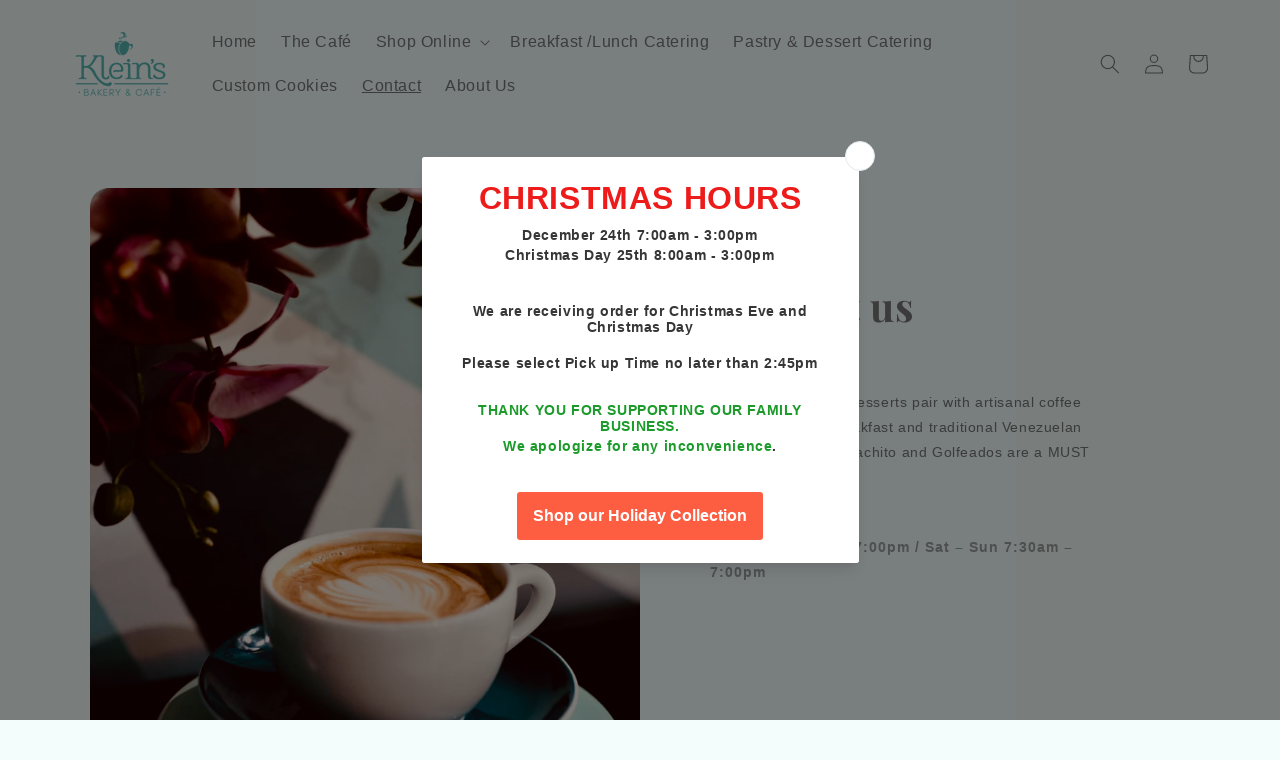

--- FILE ---
content_type: text/css
request_url: https://kleinsbakerycafe.com/cdn/shop/t/2/assets/newsletter-section.css?v=154932588136770440821651189270
body_size: -321
content:
.newsletter__wrapper{padding-right:calc(4rem / var(--font-body-scale));padding-left:calc(4rem / var(--font-body-scale))}@media screen and (min-width: 750px){.newsletter__wrapper{padding-right:9rem;padding-left:9rem}}.newsletter__wrapper>*{margin-top:0;margin-bottom:0}.newsletter__wrapper>*+*{margin-top:2rem}.newsletter__wrapper>*+.newsletter-form{margin-top:3rem}.newsletter__subheading{max-width:70rem;margin-left:auto;margin-right:auto}.newsletter__subheading p{font-family:Nunito,sans-serif}.newsletter__wrapper .newsletter-form__field-wrapper{max-width:36rem}.newsletter-form__field-wrapper .newsletter-form__message{margin-top:1.5rem}.newsletter__button{margin-top:3rem;width:fit-content}@media screen and (min-width: 750px){.newsletter__button{flex-shrink:0;margin:0 0 0 1rem}.h2{font-size:40px}.newsletter__subheading p{font-size:20px;font-weight:400}}@media screen and (max-width: 749px){.newsletter__subheading p{font-size:14px;font-weight:400}}
/*# sourceMappingURL=/cdn/shop/t/2/assets/newsletter-section.css.map?v=154932588136770440821651189270 */


--- FILE ---
content_type: text/javascript; charset=utf-8
request_url: https://getsupertime.com/supertime.112.b8b24308a609a387a9b7.js
body_size: 7244
content:
"use strict";(self.webpackChunksupertime_client=self.webpackChunksupertime_client||[]).push([[112],{2124:(e,t,i)=>{i.d(t,{Dd:()=>s,Q0:()=>a,SM:()=>n,k:()=>r,nb:()=>o});const a={zh:"日期","zh-CN":"日期","zh-Hans":"日期","zh-Hant":"日期","zh-HK":"日期","zh-SG":"日期","zh-TW":"日期",ar:"تاريخ",cs:"datum","cs-CZ":"datum",da:"Dato","da-DK":"Dato",de:"Datum","de-AT":"Datum","de-DE":"Datum","de-CH":"Datum",el:"Ημερομηνία",en:"Date","en-AU":"Date","en-GB":"Date","en-US":"Date","en-CA":"Date","en-IE":"Date","en-IN":"Date","en-NZ":"Date","en-PI":"Date","en-SG":"Date","en-ZA":"Date",es:"Fecha","es-AR":"Fecha","es-419":"Fecha","es-CL":"Fecha","es-CO":"Fecha","es-EC":"Fecha","es-ES":"Fecha","es-LA":"Fecha","es-NI":"Fecha","es-MX":"Fecha","es-US":"Fecha","es-VE":"Fecha",et:"kuupäev",eu:"data",fa:"تاریخ",fi:"Päivämäärä","fi-FI":"Päivämäärä",fr:"Date","fr-CA":"Date","fr-FR":"Date","fr-BE":"Date","fr-CH":"Date",ga:"Dáta","ga-IE":"Dáta",gl:"data","gl-ES":"data",gu:"તારીખ",he:"תַאֲרִיך",hi:"तारीख",id:"Tanggal",is:"Dagsetning",it:"Data","it-IT":"Data",ja:"日付","ja-JP":"日付",jv:"tanggal",ka:"თარიღი",kk:"дата",km:"កាលបរិច្ឆេទ",ko:"데이트","ko-KR":"데이트",ku:"Rojek",la:"Date",lb:"Datum",lt:"Data",lv:"Datums",mg:"Date",mk:"датум",ml:"തീയതി",mn:"огноо",mr:"तारीख",ms:"Tarikh",mt:"data",my:"နေ့စှဲ",no:"Dato",nb:"Dato","nb-NO":"Dato",ne:"मिति","ne-NP":"मिति",nl:"Datum","nl-BE":"Datum","nl-NL":"Datum",pl:"Data","pl-PL":"Data",ps:"نېټه",pt:"Data","pt-BR":"Data","pt-PT":"Data",ro:"Data",ru:"Дата",sk:"Dátum",sl:"Datum",so:"Taariikhda",sq:"data",sr:"датум",su:"Kaping",sv:"Datum",sw:"Tarehe",ta:"தேதி",te:"తేదీ",tg:"таърих",th:"วันที่","th-TH":"วันที่",tl:"petsa","tl-PH":"petsa",tr:"tarih","tr-TR":"tarih",tt:"дата",uk:"Дата",ur:"تاریخ",uz:"sana",vi:"Ngày","vi-VN":"Ngày",xh:"umhla",yi:"דאַטע","yi-DE":"דאַטע"},n={zh:"时间","zh-CN":"时间","zh-Hans":"时间","zh-Hant":"時間","zh-HK":"時間","zh-SG":"時間","zh-TW":"時間",ar:"زمن",cs:"Čas","cs-CZ":"Čas",da:"Tid","da-DK":"Tid",de:"Zeit","de-AT":"Zeit","de-DE":"Zeit","de-CH":"Zeit",el:"χρόνος",en:"Time","en-GB":"Time","en-AU":"Time","en-US":"Time","en-CA":"Time","en-IE":"Time","en-IN":"Time","en-NZ":"Time","en-PI":"Time","en-SG":"Time","en-ZA":"Time",es:"Hora","es-AR":"Hora","es-419":"Hora","es-CL":"Hora","es-CO":"Hora","es-EC":"Hora","es-ES":"Hora","es-LA":"Hora","es-NI":"Hora","es-MX":"Hora","es-US":"Hora","es-VE":"Hora",et:"aeg",eu:"Ordua",fa:"زمان",fi:"Aika","fi-FI":"Aika",fr:"Heure","fr-CA":"Heure","fr-FR":"Heure","fr-BE":"Heure","fr-CH":"Heure",ga:"Am","ga-IE":"Am",gl:"Tempo","gl-ES":"Tempo",gu:"સમય",he:"זְמַן",hi:"समय",id:"Waktu",is:"tími",it:"Tempo","it-IT":"Tempo",ja:"時間","ja-JP":"時間",jv:"wektu",ka:"დრო",kk:"уақыт",km:"ម៉ោង",ko:"시각","ko-KR":"시각",ku:"Dem",la:"Tempus",lb:"Zäit",lt:"Laikas",lv:"Laiks",mg:"Time",mk:"време",ml:"കാലം",mn:"цаг",mr:"वेळ",ms:"Masa",mt:"ħin",my:"အချိန်",no:"Tid",nb:"Tid","nb-NO":"Tid",ne:"समय","ne-NP":"समय",nl:"Tijd","nl-BE":"Tijd","nl-NL":"Tijd",pl:"Czas","pl-PL":"Czas",ps:"وخت",pt:"Tempo","pt-BR":"Tempo","pt-PT":"Tempo",ro:"Timp",ru:"Время",sk:"čas",sl:"čas",so:"Time",sq:"kohë",sr:"време",su:"waktu",sv:"Tid",sw:"muda",ta:"நேரம்",te:"సమయం",tg:"Time",th:"เวลา","th-TH":"เวลา",tl:"oras","tl-PH":"oras",tr:"Zaman","tr-TR":"Zaman",tt:"вакыт",uk:"час",ur:"وقت",uz:"vaqt",vi:"Thời gian","vi-VN":"Thời gian",xh:"Time",yi:"צייַט","yi-DE":"צייַט"},s={zh:"运输方式","zh-CN":"运输方式","zh-Hans":"运输方式","zh-Hant":"運輸方式","zh-HK":"運輸方式","zh-SG":"運輸方式","zh-TW":"運輸方式",ar:"طريقة التوصيل",cs:"způsob doručení","cs-CZ":"způsob doručení",da:"Leveringsmetode","da-DK":"Leveringsmetode",de:"Versandart","de-AT":"Versandart","de-DE":"Versandart","de-CH":"Versandart",el:"Μέθοδος Παράδοσης",en:"Delivery Method","en-GB":"Delivery Method","en-AU":"Delivery Method","en-US":"Delivery Method","en-CA":"Delivery Method","en-IE":"Delivery Method","en-IN":"Delivery Method","en-NZ":"Delivery Method","en-PI":"Delivery Method","en-SG":"Delivery Method","en-ZA":"Delivery Method",es:"Método de entrega","es-AR":"Método de entrega","es-419":"Método de entrega","es-CL":"Método de entrega","es-CO":"Método de entrega","es-EC":"Método de entrega","es-ES":"Método de entrega","es-LA":"Método de entrega","es-NI":"Método de entrega","es-MX":"Método de entrega","es-US":"Método de entrega","es-VE":"Método de entrega",et:"kohaletoimetamise viis",eu:"Banaketa-metodoa",fa:"روش تحویل",fi:"toimitustapa","fi-FI":"toimitustapa",fr:"méthode de livraison","fr-CA":"méthode de livraison","fr-FR":"méthode de livraison","fr-BE":"méthode de livraison","fr-CH":"méthode de livraison",ga:"Modh Seachadta","ga-IE":"Modh Seachadta",gl:"Método de entrega","gl-ES":"Método de entrega",gu:"વિતરણની પદ્ધતિ",he:"שיטת אספקה",hi:"डिलिवरी विधि",id:"Metode Pengiriman",is:"sendingaraðferð",it:"metodo di consegna","it-IT":"metodo di consegna",ja:"配信方法","ja-JP":"配信方法",jv:"Cara delivery",ka:"მიწოდების მეთოდი",kk:"жеткізу әдісі",km:"វិធី​សា​ស្រ្ត​ដឹកជញ្ជូន",ko:"배달 방법","ko-KR":"배달 방법",ku:"Method Delivery",la:"Ratio Delivery",lb:"Liwwerung Wéi",lt:"Pristatymo būdas",lv:"Piegāde metode",mg:"Delivery Method",mk:"Начин на достава",ml:"വിതരണ സംവിധാനം",mn:"Хүргэлтийн арга",mr:"वितरण पद्धत",ms:"Kaedah penghantaran",mt:"Metodu kunsinna",my:"ဖြန့်ဝေနည်းလမ်း",no:"Leverings metode",nb:"Leverings metode","nb-NO":"Leverings metode",ne:"वितरण विधि","ne-NP":"वितरण विधि",nl:"Leveringswijze","nl-BE":"Leveringswijze","nl-NL":"Leveringswijze",pl:"Sposób dostawy","pl-PL":"Sposób dostawy",ps:"د سپارنې پرمهال طريقه",pt:"Método de Entrega","pt-BR":"Método de Entrega","pt-PT":"Método de Entrega",ro:"metoda de livrare",ru:"способ доставки",sk:"spôsob doručenia",sl:"Način dostave",so:"Delivery Habka",sq:"metodat e dërgesës",sr:"Начин доставе",su:"Métode pangiriman",sv:"leverans metod",sw:"Mbinu utoaji",ta:"முறை சேரவில்லை",te:"డెలివరీ విధానం",tg:"Усули Delivery",th:"วิธีการจัดส่งสินค้า","th-TH":"วิธีการจัดส่งสินค้า",tl:"Pamamaraan ng Paghahatid","tl-PH":"Pamamaraan ng Paghahatid",tr:"Teslimat Yöntemi","tr-TR":"Teslimat Yöntemi",tt:"тапшыру метод",uk:"метод доставки",ur:"ترسیل کا طریقہ",uz:"Etkazib berish usuli",vi:"phương thức vận chuyển","vi-VN":"phương thức vận chuyển",xh:"Delivery Indlela",yi:"עקספּרעס אופֿן","yi-DE":"עקספּרעס אופֿן"},r={zh:"交货细节","zh-CN":"交货细节","zh-Hans":"交货细节","zh-Hant":"交貨細節","zh-HK":"交貨細節","zh-SG":"交貨細節","zh-TW":"交貨細節",ar:"تفاصيل التسليم",cs:"detaily objednávky","cs-CZ":"detaily objednávky",da:"Levering Detaljer","da-DK":"Levering Detaljer",de:"Lieferdetails","de-AT":"Lieferdetails","de-DE":"Lieferdetails","de-CH":"Lieferdetails",el:"Λεπτομέρειες παράδοσης",en:"Delivery Details","en-GB":"Delivery Details","en-AU":"Delivery Details","en-US":"Delivery Details","en-CA":"Delivery Details","en-IE":"Delivery Details","en-IN":"Delivery Details","en-NZ":"Delivery Details","en-PI":"Delivery Details","en-SG":"Delivery Details","en-ZA":"Delivery Details",es:"detalles de la entrega","es-AR":"detalles de la entrega","es-419":"detalles de la entrega","es-CL":"detalles de la entrega","es-CO":"detalles de la entrega","es-EC":"detalles de la entrega","es-ES":"detalles de la entrega","es-LA":"detalles de la entrega","es-NI":"detalles de la entrega","es-MX":"detalles de la entrega","es-US":"detalles de la entrega","es-VE":"detalles de la entrega",et:"Tarneaeg detailid",eu:"entrega xehetasunak",fa:"تحویل جزییات",fi:"toimitus yksityiskohdat","fi-FI":"toimitus yksityiskohdat",fr:"détails de livraison","fr-CA":"détails de livraison","fr-FR":"détails de livraison","fr-BE":"détails de livraison","fr-CH":"détails de livraison",ga:"Sonraí Seachadadh","ga-IE":"Sonraí Seachadadh",gl:"detalles entrega","gl-ES":"detalles entrega",gu:"વિતરણ વિગતો",he:"פרטי משלוח",hi:"डिलिवरी का विवरण",id:"Rincian pengiriman",is:"Afhending Nánar",it:"dettagli di spedizione","it-IT":"dettagli di spedizione",ja:"配達の詳細","ja-JP":"配達の詳細",jv:"Details delivery",ka:"მიწოდების დეტალები",kk:"жеткізу Толығырақ",km:"សេចក្ដីលម្អិតការដឹកជញ្ជូន",ko:"배송 정보","ko-KR":"배송 정보",ku:"Delivery Details",la:"Delivery Details",lb:"Liwwerung Detailer",lt:"Pristatymo informacija",lv:"piegāde detaļas",mg:"Delivery Details",mk:"испорака Детали за",ml:"ഡെലിവറി വിശദാംശങ്ങൾ",mn:"Хүргэлтийн мэдээлэл",mr:"वितरण तपशील",ms:"butiran penghantaran",mt:"kunsinna Dettalji",my:"Delivery အသေးစိတ်",no:"leveringsdetaljer",nb:"leveringsdetaljer","nb-NO":"leveringsdetaljer",ne:"वितरण विवरण","ne-NP":"वितरण विवरण",nl:"Verzendgegevens","nl-BE":"Verzendgegevens","nl-NL":"Verzendgegevens",pl:"Szczegóły dostawy","pl-PL":"Szczegóły dostawy",ps:"د سپارنې پرمهال نورولوله",pt:"Detalhes da Entrega","pt-BR":"Detalhes da Entrega","pt-PT":"Detalhes da Entrega",ro:"detalii livrare",ru:"Подробности доставки",sk:"detaily doručenia",sl:"dostava Podrobnosti",so:"Delivery Details",sq:"Delivery Details",sr:"isporuka Детаљи",su:"Rincian pangiriman",sv:"leveransdetaljer",sw:"utoaji Taarifa",ta:"டெலிவரி விவரங்கள்",te:"డెలివరీ వివరాలు",tg:"Delivery Cохта шуд",th:"รายละเอียดการจัดส่งสินค้า","th-TH":"รายละเอียดการจัดส่งสินค้า",tl:"Mga Detalye ng Paghahatid","tl-PH":"Mga Detalye ng Paghahatid",tr:"Teslimat Detayları","tr-TR":"Teslimat Detayları",tt:"тапшыру Мәгълүмат",uk:"деталі Доставка",ur:"ڈلیوری کی تفصیلات دیکھیں",uz:"Etkazib berish tafsilotlar",vi:"Cung cấp Thông tin chi tiết","vi-VN":"Cung cấp Thông tin chi tiết",xh:"Delivery Iinkcukacha",yi:"עקספּרעס דעטאַילס","yi-DE":"עקספּרעס דעטאַילס"},o={zh:"选择","zh-CN":"选择","zh-Hans":"选择","zh-Hant":"選擇","zh-HK":"選擇","zh-SG":"選擇","zh-TW":"選擇",cs:"Vybrat","cs-CZ":"datum",da:"Vælg","da-DK":"Vælg",de:"Wählen","de-AT":"Datum","de-DE":"Wählen","de-CH":"Wählen",el:"Επιλέγω",en:"Select","en-GB":"Select","en-US":"Select","en-CA":"Select","en-IE":"Select","en-IN":"Select","en-PI":"Select","en-ZA":"Select",es:"Seleccione","es-AR":"Seleccione","es-419":"Seleccione","es-CL":"Seleccione","es-CO":"Seleccione","es-EC":"Seleccione","es-ES":"Seleccione","es-LA":"Seleccione","es-NI":"Seleccione","es-MX":"Seleccione","es-US":"Seleccione","es-VE":"Seleccione",et:"valima",eu:"Aukeratu",fa:"انتخاب کنید",fi:"valita","fi-FI":"valita",fr:"Sélectionner","fr-CA":"Sélectionner","fr-FR":"Sélectionner","fr-BE":"Sélectionner","fr-CH":"Sélectionner",ga:"Roghnaigh","ga-IE":"Roghnaigh",gl:"seleccionar","gl-ES":"seleccionar",gu:"પસંદ કરો",he:"בחר",hi:"चुनते हैं",id:"Pilih",is:"velja",it:"Selezionare","it-IT":"Selezionare",ja:"選択する","ja-JP":"選択する",jv:"pilih",ka:"აირჩიეთ",kk:"таңдаңыз",km:"ជ្រើស",ko:"고르다","ko-KR":"고르다",ku:"Neqandin",la:"select",lb:"wielt",lt:"pasirinkti",lv:"atlasīt",mg:"Select",mk:"изберете",ml:"തിരഞ്ഞെടുക്കുക",mn:"сонгоно уу",mr:"निवडा",ms:"pilih",mt:"Agħżel",my:"ကို Select လုပ်ပါ",no:"Å velge",nb:"Å velge","nb-NO":"Å velge",ne:"चयन","ne-NP":"चयन",nl:"kiezen","nl-BE":"kiezen","nl-NL":"kiezen",pl:"Wybierz","pl-PL":"Wybierz",ps:"وټاکئ",pt:"selecionar","pt-BR":"selecionar","pt-PT":"selecionar",ro:"Selectați",ru:"Выбрать",sk:"vybrať",sl:"Izberite",so:"Dooro",sq:"zgjedh",sr:"одабрати",su:"milih",sv:"Välj",sw:"Kuchagua",ta:"தேர்வு",te:"ఎంచుకోండి",tg:"-ро интихоб кунед",th:"เลือก","th-TH":"วันที่",tl:"piliin","tl-PH":"piliin",tr:"seçmek","tr-TR":"seçmek",tt:"сайлау",uk:"вибрати",ur:"منتخب کریں",uz:"tanlang",vi:"Lựa chọn","vi-VN":"Lựa chọn",xh:"khetha",yi:"קלייַבן","yi-DE":"דאַטע"}},4297:(e,t,i)=>{var a,n;i.d(t,{Z:()=>P}),(n=a||(a={}))[n.OK=0]="OK",n[n.CANCELED=1]="CANCELED",n[n.UNKNOWN=2]="UNKNOWN",n[n.INVALID_ARGUMENT=3]="INVALID_ARGUMENT",n[n.DEADLINE_EXCEEDED=4]="DEADLINE_EXCEEDED",n[n.NOT_FOUND=5]="NOT_FOUND",n[n.ALREADY_EXISTS=6]="ALREADY_EXISTS",n[n.PERMISSION_DENIED=7]="PERMISSION_DENIED",n[n.RESOURCE_EXHAUSTED=8]="RESOURCE_EXHAUSTED",n[n.FAILED_PRECONDITION=9]="FAILED_PRECONDITION",n[n.ABORTED=10]="ABORTED",n[n.OUT_OF_RANGE=11]="OUT_OF_RANGE",n[n.UNIMPLEMENTED=12]="UNIMPLEMENTED",n[n.INTERNAL=13]="INTERNAL",n[n.UNAVAILABLE=14]="UNAVAILABLE",n[n.DATA_LOSS=15]="DATA_LOSS",n[n.UNAUTHENTICATED=16]="UNAUTHENTICATED";const s=["0","1","2","3","4","5","6","7","8","9","10","11","12","13","14","15","16"];let r,o,l;function d(){}let c=()=>d;function m(e,t){"string"!=typeof e?e instanceof Error?t({code:a.UNKNOWN,message:e.message}):t({code:a.UNKNOWN,message:String(e)}):t({code:a.UNKNOWN,message:e})}function h(e,t,i,n,d,h,u){if(void 0===o)throw new Error("grpc-web hostname is not set");const g=o+"/"+e;if(void 0===r)throw new Error("grpc-web metadata callback is not set");if(l){const t=l(e),i=h,a=u;h=e=>{t(void 0),i(e)},u=e=>{t(e),a(e)}}r(e,(r=>{!function(e,t,i,n,r,o,l,d){let h;const u=c("serialize");try{h=r(t)}catch(e){return void m(e,d)}finally{u()}const g=new Uint8Array(h.length+5);let p;g[1]=h.length>>24&255,g[2]=h.length>>16&255,g[3]=h.length>>8&255,g[4]=255&h.length,g.set(h,5);const T=c("base64FromUint8Array");try{p=function(e){const t=new Array(e.length);for(let i=0;i<e.length;++i)t[i]=String.fromCharCode(e[i]);return btoa(t.join(""))}(g)}catch(e){return void m(e,d)}finally{T()}const D={Accept:"application/grpc-web-text","Content-Type":"application/grpc-web-text+proto","X-User-Agent":"grpcweb_ts_util","X-Grpc-Web":"1"};let v,y;if(Number.isFinite(n)&&n>=0){n=Math.ceil(n),D["Grpc-Timeout"]=n+"m",n=Math.max(1e3,1.1*n);const e=new AbortController;v=e.signal,y=setTimeout((()=>{e.abort()}),n)}Object.assign(D,i);const k=fetch(e,{method:"POST",headers:D,body:p,signal:v}),E=e=>{"object"!=typeof e||"AbortError"!==e.name?d({code:a.UNKNOWN,message:"Http response at 400 or 500 level"}):d({code:a.DEADLINE_EXCEEDED,message:"client timeout expired"})};k.then((e=>{var t;if(!e.ok||200!==e.status)return void d({code:a.UNKNOWN,message:"Http response at 400 or 500 level"});const i=null===(t=e.headers.get("Grpc-Status"))||void 0===t?void 0:t.trim();if(i){for(let t=0;t<s.length;++t)if(i===s[t])return void d({code:t,message:e.headers.get("Grpc-Message")||""});d({code:a.UNKNOWN,message:"unrecognized status '"+i+"'"})}else e.text().then((e=>{let t=[];const i=c("base64ToUint8Array");try{let i=0;for(;i<e.length;){let a=i,s=!1;for(;a<e.length;a++)if("="!==e[a]){if(s)break}else s=!0;t.push((n=e.substring(i,a),Uint8Array.from(atob(n).split("").map((e=>e.codePointAt(0)))))),i=a}}catch(e){return void m(e,d)}finally{i()}var n;const s=t.reduce(((e,t)=>e+t.length),0),r=new Uint8Array(s);let h=0;for(let e of t)r.set(e,h),h+=e.length;if(r.length<5)return void d({code:a.UNKNOWN,message:"expected at least 5 bytes decoded, got "+r.length});if(0!==r[0])return void d({code:a.UNKNOWN,message:"expected bytes 0 to be 0x0, got 0x"+r[0].toString(16)});const u=r[1]<<24&4278190080|r[2]<<16&16711680|r[3]<<8&65280|255&r[4],g=c("deserialize"),p=o(r.subarray(5,5+u));g(),l(p)})).catch(E)})).catch(E).finally((()=>{void 0!==y&&clearTimeout(y)}))}(g,t,r,i?i(e):-1,n,d,h,u)}),u)}var u=i(5561),g=i(5659),p=i(7251);class T extends u.v{constructor(e){super(),this.year=0,this.month=0,this.day=0,g.w.util.initPartial(e,this)}static fromBinary(e,t){return(new T).fromBinary(e,t)}static fromJson(e,t){return(new T).fromJson(e,t)}static fromJsonString(e,t){return(new T).fromJsonString(e,t)}static equals(e,t){return g.w.util.equals(T,e,t)}}T.runtime=g.w,T.typeName="google.type.Date",T.fields=g.w.util.newFieldList((()=>[{no:1,name:"year",kind:"scalar",T:5},{no:2,name:"month",kind:"scalar",T:5},{no:3,name:"day",kind:"scalar",T:5}]));class D extends u.v{constructor(e){super(),this.hours=0,this.minutes=0,this.seconds=0,this.nanos=0,g.w.util.initPartial(e,this)}static fromBinary(e,t){return(new D).fromBinary(e,t)}static fromJson(e,t){return(new D).fromJson(e,t)}static fromJsonString(e,t){return(new D).fromJsonString(e,t)}static equals(e,t){return g.w.util.equals(D,e,t)}}D.runtime=g.w,D.typeName="google.type.TimeOfDay",D.fields=g.w.util.newFieldList((()=>[{no:1,name:"hours",kind:"scalar",T:5},{no:2,name:"minutes",kind:"scalar",T:5},{no:3,name:"seconds",kind:"scalar",T:5},{no:4,name:"nanos",kind:"scalar",T:5}]));class v extends u.v{constructor(e){super(),g.w.util.initPartial(e,this)}static fromBinary(e,t){return(new v).fromBinary(e,t)}static fromJson(e,t){return(new v).fromJson(e,t)}static fromJsonString(e,t){return(new v).fromJsonString(e,t)}static equals(e,t){return g.w.util.equals(v,e,t)}}v.runtime=g.w,v.typeName="supertime.cart.Timeslot",v.fields=g.w.util.newFieldList((()=>[{no:1,name:"date",kind:"message",T},{no:2,name:"start",kind:"message",T:D},{no:3,name:"end",kind:"message",T:D}]));class y extends u.v{constructor(e){super(),this.name="",this.required=!1,this.availableTimeslots=[],this.datePickerEnabled=!1,this.scheduleDaysForFulfillmentEnabled=!1,this.timeslotRequired=!1,this.zipcodeCheckEnabled=!1,this.zipcodeCheckQueries=[],this.zipcodeCountryRegexps=[],this.autoSelectFirstTimeslot=!1,g.w.util.initPartial(e,this)}static fromBinary(e,t){return(new y).fromBinary(e,t)}static fromJson(e,t){return(new y).fromJson(e,t)}static fromJsonString(e,t){return(new y).fromJsonString(e,t)}static equals(e,t){return g.w.util.equals(y,e,t)}}y.runtime=g.w,y.typeName="supertime.cart.DeliveryMethod",y.fields=g.w.util.newFieldList((()=>[{no:1,name:"name",kind:"scalar",T:9},{no:2,name:"required",kind:"scalar",T:8},{no:3,name:"available_timeslots",kind:"message",T:v,repeated:!0},{no:4,name:"date_picker_enabled",kind:"scalar",T:8},{no:5,name:"schedule_days_for_fulfillment_enabled",kind:"scalar",T:8},{no:6,name:"timeslot_required",kind:"scalar",T:8},{no:7,name:"zipcode_check_enabled",kind:"scalar",T:8},{no:8,name:"zipcode_check_queries",kind:"scalar",T:9,repeated:!0},{no:9,name:"zipcode_country_regexps",kind:"scalar",T:9,repeated:!0},{no:10,name:"auto_select_first_timeslot",kind:"scalar",T:8}]));class k extends u.v{constructor(e){super(),this.shopifyShop="",g.w.util.initPartial(e,this)}static fromBinary(e,t){return(new k).fromBinary(e,t)}static fromJson(e,t){return(new k).fromJson(e,t)}static fromJsonString(e,t){return(new k).fromJsonString(e,t)}static equals(e,t){return g.w.util.equals(k,e,t)}}k.runtime=g.w,k.typeName="supertime.cart.GetDeliveryMethodsRequest",k.fields=g.w.util.newFieldList((()=>[{no:1,name:"shopify_shop",kind:"scalar",T:9}]));class E extends u.v{constructor(e){super(),this.instructionText="",this.deliveryMethodText="",this.datePickerText="",this.datePickerRequiredText="",this.timeslotText="",this.brandingEnabled=!1,this.placementAutoDetectEnabled=!1,this.placementQuerySelector="",this.placementInsertPosition="",this.ianaTimezone="",this.deliveryMethods=[],this.overrideLocaleEnabled=!1,this.overrideLocale="",this.placementPortalDisabled=!1,this.placementOpenDirection="",this.selectFirstDeliveryMethodDisabled=!1,this.zipcodeText="",this.zipcodePlaceholderText="",this.timezoneSecondsEastOfUtc=0,this.supertimeSelectedDisabled=!1,this.hideAlertWhenRequired=!1,this.selectionTimeoutMinutes=0,this.selectionTimeoutText="",g.w.util.initPartial(e,this)}static fromBinary(e,t){return(new E).fromBinary(e,t)}static fromJson(e,t){return(new E).fromJson(e,t)}static fromJsonString(e,t){return(new E).fromJsonString(e,t)}static equals(e,t){return g.w.util.equals(E,e,t)}}function f(e){return{seconds:Number(e.seconds),nanos:e.nanos}}function N(e){return{year:e.year,month:e.month,day:e.day}}function S(e){return{hours:e.hours,minutes:e.minutes,seconds:e.seconds,nanos:e.nanos}}function b(e){return{date:e.date?N(e.date):void 0,start:e.start?S(e.start):void 0,end:e.end?S(e.end):void 0}}function z(e){return{name:e.name,required:e.required,availableTimeslotsList:e.availableTimeslots.map(b),datePickerEnabled:e.datePickerEnabled,scheduleDaysForFulfillmentEnabled:e.scheduleDaysForFulfillmentEnabled,timeslotRequired:e.timeslotRequired,zipcodeCheckEnabled:e.zipcodeCheckEnabled,zipcodeCheckQueriesList:e.zipcodeCheckQueries,zipcodeCountryRegexpsList:e.zipcodeCountryRegexps,autoSelectFirstTimeslot:e.autoSelectFirstTimeslot}}function A(e){return e.toBinary()}function w(e){return{instructionText:(t=E.fromBinary(e)).instructionText,deliveryMethodText:t.deliveryMethodText,datePickerText:t.datePickerText,datePickerRequiredText:t.datePickerRequiredText,timeslotText:t.timeslotText,brandingEnabled:t.brandingEnabled,placementAutoDetectEnabled:t.placementAutoDetectEnabled,placementQuerySelector:t.placementQuerySelector,placementInsertPosition:t.placementInsertPosition,ianaTimezone:t.ianaTimezone,deliveryMethodsList:t.deliveryMethods.map(z),overrideLocaleEnabled:t.overrideLocaleEnabled,overrideLocale:t.overrideLocale,placementPortalDisabled:t.placementPortalDisabled,placementOpenDirection:t.placementOpenDirection,selectFirstDeliveryMethodDisabled:t.selectFirstDeliveryMethodDisabled,zipcodeText:t.zipcodeText,zipcodePlaceholderText:t.zipcodePlaceholderText,serverTimestamp:t.serverTimestamp?f(t.serverTimestamp):void 0,timezoneSecondsEastOfUtc:t.timezoneSecondsEastOfUtc,supertimeSelectedDisabled:t.supertimeSelectedDisabled,hideAlertWhenRequired:t.hideAlertWhenRequired,selectionTimeoutMinutes:t.selectionTimeoutMinutes,selectionTimeoutText:t.selectionTimeoutText};var t}var _;E.runtime=g.w,E.typeName="supertime.cart.GetDeliveryMethodsResponse",E.fields=g.w.util.newFieldList((()=>[{no:1,name:"instruction_text",kind:"scalar",T:9},{no:2,name:"delivery_method_text",kind:"scalar",T:9},{no:3,name:"date_picker_text",kind:"scalar",T:9},{no:4,name:"date_picker_required_text",kind:"scalar",T:9},{no:5,name:"timeslot_text",kind:"scalar",T:9},{no:6,name:"branding_enabled",kind:"scalar",T:8},{no:7,name:"placement_auto_detect_enabled",kind:"scalar",T:8},{no:8,name:"placement_query_selector",kind:"scalar",T:9},{no:9,name:"placement_insert_position",kind:"scalar",T:9},{no:10,name:"iana_timezone",kind:"scalar",T:9},{no:11,name:"delivery_methods",kind:"message",T:y,repeated:!0},{no:12,name:"override_locale_enabled",kind:"scalar",T:8},{no:13,name:"override_locale",kind:"scalar",T:9},{no:31,name:"placement_portal_disabled",kind:"scalar",T:8},{no:32,name:"placement_open_direction",kind:"scalar",T:9},{no:33,name:"select_first_delivery_method_disabled",kind:"scalar",T:8},{no:23,name:"zipcode_text",kind:"scalar",T:9},{no:24,name:"zipcode_placeholder_text",kind:"scalar",T:9},{no:25,name:"server_timestamp",kind:"message",T:p.E},{no:26,name:"timezone_seconds_east_of_utc",kind:"scalar",T:5},{no:27,name:"supertime_selected_disabled",kind:"scalar",T:8},{no:28,name:"hide_alert_when_required",kind:"scalar",T:8},{no:29,name:"selection_timeout_minutes",kind:"scalar",T:5},{no:30,name:"selection_timeout_text",kind:"scalar",T:9}])),o="https://cart.getsupertime.com",r=(e,t)=>{t({})},function(e){e[e.UNSENT=0]="UNSENT",e[e.LOADING=1]="LOADING",e[e.DONE=2]="DONE"}(_||(_={}));class P{constructor(e){this.state=_.UNSENT,this.callbacks=[],this.settings=null,this.epochUnixMillis=0,this.get=e=>{switch(this.state){case _.UNSENT:return this.state=_.LOADING,this.callbacks.push(e),t={shopifyShop:this.shop},i=this.onGetDeliveryMethodsResponse,a=this.onGetDeliveryMethodsError,void h("supertime.cart.Cart/GetDeliveryMethods",new k({shopifyShop:t.shopifyShop}),void 0,A,w,i,a);case _.LOADING:return void this.callbacks.push(e);case _.DONE:return this.settings?void e(this.settings,this.epochUnixMillis):void 0}var t,i,a;console.error("https://getsupertime.com encountered an unknown state: "+this.state+". Please contact supertime@roundtrip.ai for support.")},this.onGetDeliveryMethodsResponse=e=>{if(this.state=_.DONE,0===e.deliveryMethodsList.length)return console.warn("https://getsupertime.com is currently paused. Please visit your Supertime settings to change."),void(this.settings=null);if(this.settings=e,this.epochUnixMillis=Date.now(),"undefined"!=typeof SupertimeTextLabels){const e=SupertimeTextLabels;e.instructionText&&(this.settings.instructionText=e.instructionText),e.zipcodeText&&(this.settings.zipcodeText=e.zipcodeText),e.zipcodePlaceholderText&&(this.settings.zipcodePlaceholderText=e.zipcodePlaceholderText),e.deliveryMethodText&&(this.settings.deliveryMethodText=e.deliveryMethodText),e.datePickerText&&(this.settings.datePickerText=e.datePickerText),e.timeslotText&&(this.settings.timeslotText=e.timeslotText),e.datePickerRequiredText&&(this.settings.datePickerRequiredText=e.datePickerRequiredText),e.selectionTimeoutText&&(this.settings.selectionTimeoutText=e.selectionTimeoutText)}this.callbacks.forEach((t=>{t(e,this.epochUnixMillis)})),this.callbacks=[]},this.onGetDeliveryMethodsError=e=>{this.state=_.DONE,this.settings=null,this.callbacks=[],console.warn("https://getsupertime.com has been uninstalled or there is a problem with your subscription. Please contact supertime@roundtrip.ai for support. Error code "+e.code+".")},this.shop=e}}}}]);